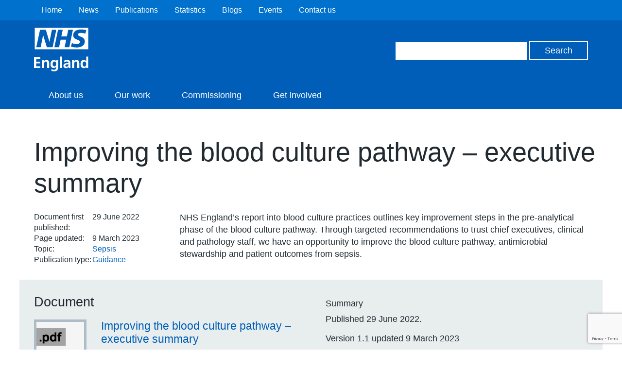

--- FILE ---
content_type: text/html; charset=utf-8
request_url: https://www.google.com/recaptcha/api2/anchor?ar=1&k=6Ld9JegkAAAAAEzna4HCHXBNyzb5k82ivMDZLstF&co=aHR0cHM6Ly93d3cuZW5nbGFuZC5uaHMudWs6NDQz&hl=en&v=PoyoqOPhxBO7pBk68S4YbpHZ&size=invisible&anchor-ms=20000&execute-ms=30000&cb=oxalhqnnrv1s
body_size: 48638
content:
<!DOCTYPE HTML><html dir="ltr" lang="en"><head><meta http-equiv="Content-Type" content="text/html; charset=UTF-8">
<meta http-equiv="X-UA-Compatible" content="IE=edge">
<title>reCAPTCHA</title>
<style type="text/css">
/* cyrillic-ext */
@font-face {
  font-family: 'Roboto';
  font-style: normal;
  font-weight: 400;
  font-stretch: 100%;
  src: url(//fonts.gstatic.com/s/roboto/v48/KFO7CnqEu92Fr1ME7kSn66aGLdTylUAMa3GUBHMdazTgWw.woff2) format('woff2');
  unicode-range: U+0460-052F, U+1C80-1C8A, U+20B4, U+2DE0-2DFF, U+A640-A69F, U+FE2E-FE2F;
}
/* cyrillic */
@font-face {
  font-family: 'Roboto';
  font-style: normal;
  font-weight: 400;
  font-stretch: 100%;
  src: url(//fonts.gstatic.com/s/roboto/v48/KFO7CnqEu92Fr1ME7kSn66aGLdTylUAMa3iUBHMdazTgWw.woff2) format('woff2');
  unicode-range: U+0301, U+0400-045F, U+0490-0491, U+04B0-04B1, U+2116;
}
/* greek-ext */
@font-face {
  font-family: 'Roboto';
  font-style: normal;
  font-weight: 400;
  font-stretch: 100%;
  src: url(//fonts.gstatic.com/s/roboto/v48/KFO7CnqEu92Fr1ME7kSn66aGLdTylUAMa3CUBHMdazTgWw.woff2) format('woff2');
  unicode-range: U+1F00-1FFF;
}
/* greek */
@font-face {
  font-family: 'Roboto';
  font-style: normal;
  font-weight: 400;
  font-stretch: 100%;
  src: url(//fonts.gstatic.com/s/roboto/v48/KFO7CnqEu92Fr1ME7kSn66aGLdTylUAMa3-UBHMdazTgWw.woff2) format('woff2');
  unicode-range: U+0370-0377, U+037A-037F, U+0384-038A, U+038C, U+038E-03A1, U+03A3-03FF;
}
/* math */
@font-face {
  font-family: 'Roboto';
  font-style: normal;
  font-weight: 400;
  font-stretch: 100%;
  src: url(//fonts.gstatic.com/s/roboto/v48/KFO7CnqEu92Fr1ME7kSn66aGLdTylUAMawCUBHMdazTgWw.woff2) format('woff2');
  unicode-range: U+0302-0303, U+0305, U+0307-0308, U+0310, U+0312, U+0315, U+031A, U+0326-0327, U+032C, U+032F-0330, U+0332-0333, U+0338, U+033A, U+0346, U+034D, U+0391-03A1, U+03A3-03A9, U+03B1-03C9, U+03D1, U+03D5-03D6, U+03F0-03F1, U+03F4-03F5, U+2016-2017, U+2034-2038, U+203C, U+2040, U+2043, U+2047, U+2050, U+2057, U+205F, U+2070-2071, U+2074-208E, U+2090-209C, U+20D0-20DC, U+20E1, U+20E5-20EF, U+2100-2112, U+2114-2115, U+2117-2121, U+2123-214F, U+2190, U+2192, U+2194-21AE, U+21B0-21E5, U+21F1-21F2, U+21F4-2211, U+2213-2214, U+2216-22FF, U+2308-230B, U+2310, U+2319, U+231C-2321, U+2336-237A, U+237C, U+2395, U+239B-23B7, U+23D0, U+23DC-23E1, U+2474-2475, U+25AF, U+25B3, U+25B7, U+25BD, U+25C1, U+25CA, U+25CC, U+25FB, U+266D-266F, U+27C0-27FF, U+2900-2AFF, U+2B0E-2B11, U+2B30-2B4C, U+2BFE, U+3030, U+FF5B, U+FF5D, U+1D400-1D7FF, U+1EE00-1EEFF;
}
/* symbols */
@font-face {
  font-family: 'Roboto';
  font-style: normal;
  font-weight: 400;
  font-stretch: 100%;
  src: url(//fonts.gstatic.com/s/roboto/v48/KFO7CnqEu92Fr1ME7kSn66aGLdTylUAMaxKUBHMdazTgWw.woff2) format('woff2');
  unicode-range: U+0001-000C, U+000E-001F, U+007F-009F, U+20DD-20E0, U+20E2-20E4, U+2150-218F, U+2190, U+2192, U+2194-2199, U+21AF, U+21E6-21F0, U+21F3, U+2218-2219, U+2299, U+22C4-22C6, U+2300-243F, U+2440-244A, U+2460-24FF, U+25A0-27BF, U+2800-28FF, U+2921-2922, U+2981, U+29BF, U+29EB, U+2B00-2BFF, U+4DC0-4DFF, U+FFF9-FFFB, U+10140-1018E, U+10190-1019C, U+101A0, U+101D0-101FD, U+102E0-102FB, U+10E60-10E7E, U+1D2C0-1D2D3, U+1D2E0-1D37F, U+1F000-1F0FF, U+1F100-1F1AD, U+1F1E6-1F1FF, U+1F30D-1F30F, U+1F315, U+1F31C, U+1F31E, U+1F320-1F32C, U+1F336, U+1F378, U+1F37D, U+1F382, U+1F393-1F39F, U+1F3A7-1F3A8, U+1F3AC-1F3AF, U+1F3C2, U+1F3C4-1F3C6, U+1F3CA-1F3CE, U+1F3D4-1F3E0, U+1F3ED, U+1F3F1-1F3F3, U+1F3F5-1F3F7, U+1F408, U+1F415, U+1F41F, U+1F426, U+1F43F, U+1F441-1F442, U+1F444, U+1F446-1F449, U+1F44C-1F44E, U+1F453, U+1F46A, U+1F47D, U+1F4A3, U+1F4B0, U+1F4B3, U+1F4B9, U+1F4BB, U+1F4BF, U+1F4C8-1F4CB, U+1F4D6, U+1F4DA, U+1F4DF, U+1F4E3-1F4E6, U+1F4EA-1F4ED, U+1F4F7, U+1F4F9-1F4FB, U+1F4FD-1F4FE, U+1F503, U+1F507-1F50B, U+1F50D, U+1F512-1F513, U+1F53E-1F54A, U+1F54F-1F5FA, U+1F610, U+1F650-1F67F, U+1F687, U+1F68D, U+1F691, U+1F694, U+1F698, U+1F6AD, U+1F6B2, U+1F6B9-1F6BA, U+1F6BC, U+1F6C6-1F6CF, U+1F6D3-1F6D7, U+1F6E0-1F6EA, U+1F6F0-1F6F3, U+1F6F7-1F6FC, U+1F700-1F7FF, U+1F800-1F80B, U+1F810-1F847, U+1F850-1F859, U+1F860-1F887, U+1F890-1F8AD, U+1F8B0-1F8BB, U+1F8C0-1F8C1, U+1F900-1F90B, U+1F93B, U+1F946, U+1F984, U+1F996, U+1F9E9, U+1FA00-1FA6F, U+1FA70-1FA7C, U+1FA80-1FA89, U+1FA8F-1FAC6, U+1FACE-1FADC, U+1FADF-1FAE9, U+1FAF0-1FAF8, U+1FB00-1FBFF;
}
/* vietnamese */
@font-face {
  font-family: 'Roboto';
  font-style: normal;
  font-weight: 400;
  font-stretch: 100%;
  src: url(//fonts.gstatic.com/s/roboto/v48/KFO7CnqEu92Fr1ME7kSn66aGLdTylUAMa3OUBHMdazTgWw.woff2) format('woff2');
  unicode-range: U+0102-0103, U+0110-0111, U+0128-0129, U+0168-0169, U+01A0-01A1, U+01AF-01B0, U+0300-0301, U+0303-0304, U+0308-0309, U+0323, U+0329, U+1EA0-1EF9, U+20AB;
}
/* latin-ext */
@font-face {
  font-family: 'Roboto';
  font-style: normal;
  font-weight: 400;
  font-stretch: 100%;
  src: url(//fonts.gstatic.com/s/roboto/v48/KFO7CnqEu92Fr1ME7kSn66aGLdTylUAMa3KUBHMdazTgWw.woff2) format('woff2');
  unicode-range: U+0100-02BA, U+02BD-02C5, U+02C7-02CC, U+02CE-02D7, U+02DD-02FF, U+0304, U+0308, U+0329, U+1D00-1DBF, U+1E00-1E9F, U+1EF2-1EFF, U+2020, U+20A0-20AB, U+20AD-20C0, U+2113, U+2C60-2C7F, U+A720-A7FF;
}
/* latin */
@font-face {
  font-family: 'Roboto';
  font-style: normal;
  font-weight: 400;
  font-stretch: 100%;
  src: url(//fonts.gstatic.com/s/roboto/v48/KFO7CnqEu92Fr1ME7kSn66aGLdTylUAMa3yUBHMdazQ.woff2) format('woff2');
  unicode-range: U+0000-00FF, U+0131, U+0152-0153, U+02BB-02BC, U+02C6, U+02DA, U+02DC, U+0304, U+0308, U+0329, U+2000-206F, U+20AC, U+2122, U+2191, U+2193, U+2212, U+2215, U+FEFF, U+FFFD;
}
/* cyrillic-ext */
@font-face {
  font-family: 'Roboto';
  font-style: normal;
  font-weight: 500;
  font-stretch: 100%;
  src: url(//fonts.gstatic.com/s/roboto/v48/KFO7CnqEu92Fr1ME7kSn66aGLdTylUAMa3GUBHMdazTgWw.woff2) format('woff2');
  unicode-range: U+0460-052F, U+1C80-1C8A, U+20B4, U+2DE0-2DFF, U+A640-A69F, U+FE2E-FE2F;
}
/* cyrillic */
@font-face {
  font-family: 'Roboto';
  font-style: normal;
  font-weight: 500;
  font-stretch: 100%;
  src: url(//fonts.gstatic.com/s/roboto/v48/KFO7CnqEu92Fr1ME7kSn66aGLdTylUAMa3iUBHMdazTgWw.woff2) format('woff2');
  unicode-range: U+0301, U+0400-045F, U+0490-0491, U+04B0-04B1, U+2116;
}
/* greek-ext */
@font-face {
  font-family: 'Roboto';
  font-style: normal;
  font-weight: 500;
  font-stretch: 100%;
  src: url(//fonts.gstatic.com/s/roboto/v48/KFO7CnqEu92Fr1ME7kSn66aGLdTylUAMa3CUBHMdazTgWw.woff2) format('woff2');
  unicode-range: U+1F00-1FFF;
}
/* greek */
@font-face {
  font-family: 'Roboto';
  font-style: normal;
  font-weight: 500;
  font-stretch: 100%;
  src: url(//fonts.gstatic.com/s/roboto/v48/KFO7CnqEu92Fr1ME7kSn66aGLdTylUAMa3-UBHMdazTgWw.woff2) format('woff2');
  unicode-range: U+0370-0377, U+037A-037F, U+0384-038A, U+038C, U+038E-03A1, U+03A3-03FF;
}
/* math */
@font-face {
  font-family: 'Roboto';
  font-style: normal;
  font-weight: 500;
  font-stretch: 100%;
  src: url(//fonts.gstatic.com/s/roboto/v48/KFO7CnqEu92Fr1ME7kSn66aGLdTylUAMawCUBHMdazTgWw.woff2) format('woff2');
  unicode-range: U+0302-0303, U+0305, U+0307-0308, U+0310, U+0312, U+0315, U+031A, U+0326-0327, U+032C, U+032F-0330, U+0332-0333, U+0338, U+033A, U+0346, U+034D, U+0391-03A1, U+03A3-03A9, U+03B1-03C9, U+03D1, U+03D5-03D6, U+03F0-03F1, U+03F4-03F5, U+2016-2017, U+2034-2038, U+203C, U+2040, U+2043, U+2047, U+2050, U+2057, U+205F, U+2070-2071, U+2074-208E, U+2090-209C, U+20D0-20DC, U+20E1, U+20E5-20EF, U+2100-2112, U+2114-2115, U+2117-2121, U+2123-214F, U+2190, U+2192, U+2194-21AE, U+21B0-21E5, U+21F1-21F2, U+21F4-2211, U+2213-2214, U+2216-22FF, U+2308-230B, U+2310, U+2319, U+231C-2321, U+2336-237A, U+237C, U+2395, U+239B-23B7, U+23D0, U+23DC-23E1, U+2474-2475, U+25AF, U+25B3, U+25B7, U+25BD, U+25C1, U+25CA, U+25CC, U+25FB, U+266D-266F, U+27C0-27FF, U+2900-2AFF, U+2B0E-2B11, U+2B30-2B4C, U+2BFE, U+3030, U+FF5B, U+FF5D, U+1D400-1D7FF, U+1EE00-1EEFF;
}
/* symbols */
@font-face {
  font-family: 'Roboto';
  font-style: normal;
  font-weight: 500;
  font-stretch: 100%;
  src: url(//fonts.gstatic.com/s/roboto/v48/KFO7CnqEu92Fr1ME7kSn66aGLdTylUAMaxKUBHMdazTgWw.woff2) format('woff2');
  unicode-range: U+0001-000C, U+000E-001F, U+007F-009F, U+20DD-20E0, U+20E2-20E4, U+2150-218F, U+2190, U+2192, U+2194-2199, U+21AF, U+21E6-21F0, U+21F3, U+2218-2219, U+2299, U+22C4-22C6, U+2300-243F, U+2440-244A, U+2460-24FF, U+25A0-27BF, U+2800-28FF, U+2921-2922, U+2981, U+29BF, U+29EB, U+2B00-2BFF, U+4DC0-4DFF, U+FFF9-FFFB, U+10140-1018E, U+10190-1019C, U+101A0, U+101D0-101FD, U+102E0-102FB, U+10E60-10E7E, U+1D2C0-1D2D3, U+1D2E0-1D37F, U+1F000-1F0FF, U+1F100-1F1AD, U+1F1E6-1F1FF, U+1F30D-1F30F, U+1F315, U+1F31C, U+1F31E, U+1F320-1F32C, U+1F336, U+1F378, U+1F37D, U+1F382, U+1F393-1F39F, U+1F3A7-1F3A8, U+1F3AC-1F3AF, U+1F3C2, U+1F3C4-1F3C6, U+1F3CA-1F3CE, U+1F3D4-1F3E0, U+1F3ED, U+1F3F1-1F3F3, U+1F3F5-1F3F7, U+1F408, U+1F415, U+1F41F, U+1F426, U+1F43F, U+1F441-1F442, U+1F444, U+1F446-1F449, U+1F44C-1F44E, U+1F453, U+1F46A, U+1F47D, U+1F4A3, U+1F4B0, U+1F4B3, U+1F4B9, U+1F4BB, U+1F4BF, U+1F4C8-1F4CB, U+1F4D6, U+1F4DA, U+1F4DF, U+1F4E3-1F4E6, U+1F4EA-1F4ED, U+1F4F7, U+1F4F9-1F4FB, U+1F4FD-1F4FE, U+1F503, U+1F507-1F50B, U+1F50D, U+1F512-1F513, U+1F53E-1F54A, U+1F54F-1F5FA, U+1F610, U+1F650-1F67F, U+1F687, U+1F68D, U+1F691, U+1F694, U+1F698, U+1F6AD, U+1F6B2, U+1F6B9-1F6BA, U+1F6BC, U+1F6C6-1F6CF, U+1F6D3-1F6D7, U+1F6E0-1F6EA, U+1F6F0-1F6F3, U+1F6F7-1F6FC, U+1F700-1F7FF, U+1F800-1F80B, U+1F810-1F847, U+1F850-1F859, U+1F860-1F887, U+1F890-1F8AD, U+1F8B0-1F8BB, U+1F8C0-1F8C1, U+1F900-1F90B, U+1F93B, U+1F946, U+1F984, U+1F996, U+1F9E9, U+1FA00-1FA6F, U+1FA70-1FA7C, U+1FA80-1FA89, U+1FA8F-1FAC6, U+1FACE-1FADC, U+1FADF-1FAE9, U+1FAF0-1FAF8, U+1FB00-1FBFF;
}
/* vietnamese */
@font-face {
  font-family: 'Roboto';
  font-style: normal;
  font-weight: 500;
  font-stretch: 100%;
  src: url(//fonts.gstatic.com/s/roboto/v48/KFO7CnqEu92Fr1ME7kSn66aGLdTylUAMa3OUBHMdazTgWw.woff2) format('woff2');
  unicode-range: U+0102-0103, U+0110-0111, U+0128-0129, U+0168-0169, U+01A0-01A1, U+01AF-01B0, U+0300-0301, U+0303-0304, U+0308-0309, U+0323, U+0329, U+1EA0-1EF9, U+20AB;
}
/* latin-ext */
@font-face {
  font-family: 'Roboto';
  font-style: normal;
  font-weight: 500;
  font-stretch: 100%;
  src: url(//fonts.gstatic.com/s/roboto/v48/KFO7CnqEu92Fr1ME7kSn66aGLdTylUAMa3KUBHMdazTgWw.woff2) format('woff2');
  unicode-range: U+0100-02BA, U+02BD-02C5, U+02C7-02CC, U+02CE-02D7, U+02DD-02FF, U+0304, U+0308, U+0329, U+1D00-1DBF, U+1E00-1E9F, U+1EF2-1EFF, U+2020, U+20A0-20AB, U+20AD-20C0, U+2113, U+2C60-2C7F, U+A720-A7FF;
}
/* latin */
@font-face {
  font-family: 'Roboto';
  font-style: normal;
  font-weight: 500;
  font-stretch: 100%;
  src: url(//fonts.gstatic.com/s/roboto/v48/KFO7CnqEu92Fr1ME7kSn66aGLdTylUAMa3yUBHMdazQ.woff2) format('woff2');
  unicode-range: U+0000-00FF, U+0131, U+0152-0153, U+02BB-02BC, U+02C6, U+02DA, U+02DC, U+0304, U+0308, U+0329, U+2000-206F, U+20AC, U+2122, U+2191, U+2193, U+2212, U+2215, U+FEFF, U+FFFD;
}
/* cyrillic-ext */
@font-face {
  font-family: 'Roboto';
  font-style: normal;
  font-weight: 900;
  font-stretch: 100%;
  src: url(//fonts.gstatic.com/s/roboto/v48/KFO7CnqEu92Fr1ME7kSn66aGLdTylUAMa3GUBHMdazTgWw.woff2) format('woff2');
  unicode-range: U+0460-052F, U+1C80-1C8A, U+20B4, U+2DE0-2DFF, U+A640-A69F, U+FE2E-FE2F;
}
/* cyrillic */
@font-face {
  font-family: 'Roboto';
  font-style: normal;
  font-weight: 900;
  font-stretch: 100%;
  src: url(//fonts.gstatic.com/s/roboto/v48/KFO7CnqEu92Fr1ME7kSn66aGLdTylUAMa3iUBHMdazTgWw.woff2) format('woff2');
  unicode-range: U+0301, U+0400-045F, U+0490-0491, U+04B0-04B1, U+2116;
}
/* greek-ext */
@font-face {
  font-family: 'Roboto';
  font-style: normal;
  font-weight: 900;
  font-stretch: 100%;
  src: url(//fonts.gstatic.com/s/roboto/v48/KFO7CnqEu92Fr1ME7kSn66aGLdTylUAMa3CUBHMdazTgWw.woff2) format('woff2');
  unicode-range: U+1F00-1FFF;
}
/* greek */
@font-face {
  font-family: 'Roboto';
  font-style: normal;
  font-weight: 900;
  font-stretch: 100%;
  src: url(//fonts.gstatic.com/s/roboto/v48/KFO7CnqEu92Fr1ME7kSn66aGLdTylUAMa3-UBHMdazTgWw.woff2) format('woff2');
  unicode-range: U+0370-0377, U+037A-037F, U+0384-038A, U+038C, U+038E-03A1, U+03A3-03FF;
}
/* math */
@font-face {
  font-family: 'Roboto';
  font-style: normal;
  font-weight: 900;
  font-stretch: 100%;
  src: url(//fonts.gstatic.com/s/roboto/v48/KFO7CnqEu92Fr1ME7kSn66aGLdTylUAMawCUBHMdazTgWw.woff2) format('woff2');
  unicode-range: U+0302-0303, U+0305, U+0307-0308, U+0310, U+0312, U+0315, U+031A, U+0326-0327, U+032C, U+032F-0330, U+0332-0333, U+0338, U+033A, U+0346, U+034D, U+0391-03A1, U+03A3-03A9, U+03B1-03C9, U+03D1, U+03D5-03D6, U+03F0-03F1, U+03F4-03F5, U+2016-2017, U+2034-2038, U+203C, U+2040, U+2043, U+2047, U+2050, U+2057, U+205F, U+2070-2071, U+2074-208E, U+2090-209C, U+20D0-20DC, U+20E1, U+20E5-20EF, U+2100-2112, U+2114-2115, U+2117-2121, U+2123-214F, U+2190, U+2192, U+2194-21AE, U+21B0-21E5, U+21F1-21F2, U+21F4-2211, U+2213-2214, U+2216-22FF, U+2308-230B, U+2310, U+2319, U+231C-2321, U+2336-237A, U+237C, U+2395, U+239B-23B7, U+23D0, U+23DC-23E1, U+2474-2475, U+25AF, U+25B3, U+25B7, U+25BD, U+25C1, U+25CA, U+25CC, U+25FB, U+266D-266F, U+27C0-27FF, U+2900-2AFF, U+2B0E-2B11, U+2B30-2B4C, U+2BFE, U+3030, U+FF5B, U+FF5D, U+1D400-1D7FF, U+1EE00-1EEFF;
}
/* symbols */
@font-face {
  font-family: 'Roboto';
  font-style: normal;
  font-weight: 900;
  font-stretch: 100%;
  src: url(//fonts.gstatic.com/s/roboto/v48/KFO7CnqEu92Fr1ME7kSn66aGLdTylUAMaxKUBHMdazTgWw.woff2) format('woff2');
  unicode-range: U+0001-000C, U+000E-001F, U+007F-009F, U+20DD-20E0, U+20E2-20E4, U+2150-218F, U+2190, U+2192, U+2194-2199, U+21AF, U+21E6-21F0, U+21F3, U+2218-2219, U+2299, U+22C4-22C6, U+2300-243F, U+2440-244A, U+2460-24FF, U+25A0-27BF, U+2800-28FF, U+2921-2922, U+2981, U+29BF, U+29EB, U+2B00-2BFF, U+4DC0-4DFF, U+FFF9-FFFB, U+10140-1018E, U+10190-1019C, U+101A0, U+101D0-101FD, U+102E0-102FB, U+10E60-10E7E, U+1D2C0-1D2D3, U+1D2E0-1D37F, U+1F000-1F0FF, U+1F100-1F1AD, U+1F1E6-1F1FF, U+1F30D-1F30F, U+1F315, U+1F31C, U+1F31E, U+1F320-1F32C, U+1F336, U+1F378, U+1F37D, U+1F382, U+1F393-1F39F, U+1F3A7-1F3A8, U+1F3AC-1F3AF, U+1F3C2, U+1F3C4-1F3C6, U+1F3CA-1F3CE, U+1F3D4-1F3E0, U+1F3ED, U+1F3F1-1F3F3, U+1F3F5-1F3F7, U+1F408, U+1F415, U+1F41F, U+1F426, U+1F43F, U+1F441-1F442, U+1F444, U+1F446-1F449, U+1F44C-1F44E, U+1F453, U+1F46A, U+1F47D, U+1F4A3, U+1F4B0, U+1F4B3, U+1F4B9, U+1F4BB, U+1F4BF, U+1F4C8-1F4CB, U+1F4D6, U+1F4DA, U+1F4DF, U+1F4E3-1F4E6, U+1F4EA-1F4ED, U+1F4F7, U+1F4F9-1F4FB, U+1F4FD-1F4FE, U+1F503, U+1F507-1F50B, U+1F50D, U+1F512-1F513, U+1F53E-1F54A, U+1F54F-1F5FA, U+1F610, U+1F650-1F67F, U+1F687, U+1F68D, U+1F691, U+1F694, U+1F698, U+1F6AD, U+1F6B2, U+1F6B9-1F6BA, U+1F6BC, U+1F6C6-1F6CF, U+1F6D3-1F6D7, U+1F6E0-1F6EA, U+1F6F0-1F6F3, U+1F6F7-1F6FC, U+1F700-1F7FF, U+1F800-1F80B, U+1F810-1F847, U+1F850-1F859, U+1F860-1F887, U+1F890-1F8AD, U+1F8B0-1F8BB, U+1F8C0-1F8C1, U+1F900-1F90B, U+1F93B, U+1F946, U+1F984, U+1F996, U+1F9E9, U+1FA00-1FA6F, U+1FA70-1FA7C, U+1FA80-1FA89, U+1FA8F-1FAC6, U+1FACE-1FADC, U+1FADF-1FAE9, U+1FAF0-1FAF8, U+1FB00-1FBFF;
}
/* vietnamese */
@font-face {
  font-family: 'Roboto';
  font-style: normal;
  font-weight: 900;
  font-stretch: 100%;
  src: url(//fonts.gstatic.com/s/roboto/v48/KFO7CnqEu92Fr1ME7kSn66aGLdTylUAMa3OUBHMdazTgWw.woff2) format('woff2');
  unicode-range: U+0102-0103, U+0110-0111, U+0128-0129, U+0168-0169, U+01A0-01A1, U+01AF-01B0, U+0300-0301, U+0303-0304, U+0308-0309, U+0323, U+0329, U+1EA0-1EF9, U+20AB;
}
/* latin-ext */
@font-face {
  font-family: 'Roboto';
  font-style: normal;
  font-weight: 900;
  font-stretch: 100%;
  src: url(//fonts.gstatic.com/s/roboto/v48/KFO7CnqEu92Fr1ME7kSn66aGLdTylUAMa3KUBHMdazTgWw.woff2) format('woff2');
  unicode-range: U+0100-02BA, U+02BD-02C5, U+02C7-02CC, U+02CE-02D7, U+02DD-02FF, U+0304, U+0308, U+0329, U+1D00-1DBF, U+1E00-1E9F, U+1EF2-1EFF, U+2020, U+20A0-20AB, U+20AD-20C0, U+2113, U+2C60-2C7F, U+A720-A7FF;
}
/* latin */
@font-face {
  font-family: 'Roboto';
  font-style: normal;
  font-weight: 900;
  font-stretch: 100%;
  src: url(//fonts.gstatic.com/s/roboto/v48/KFO7CnqEu92Fr1ME7kSn66aGLdTylUAMa3yUBHMdazQ.woff2) format('woff2');
  unicode-range: U+0000-00FF, U+0131, U+0152-0153, U+02BB-02BC, U+02C6, U+02DA, U+02DC, U+0304, U+0308, U+0329, U+2000-206F, U+20AC, U+2122, U+2191, U+2193, U+2212, U+2215, U+FEFF, U+FFFD;
}

</style>
<link rel="stylesheet" type="text/css" href="https://www.gstatic.com/recaptcha/releases/PoyoqOPhxBO7pBk68S4YbpHZ/styles__ltr.css">
<script nonce="86rvMDqYqDX8tBlrQlMwHw" type="text/javascript">window['__recaptcha_api'] = 'https://www.google.com/recaptcha/api2/';</script>
<script type="text/javascript" src="https://www.gstatic.com/recaptcha/releases/PoyoqOPhxBO7pBk68S4YbpHZ/recaptcha__en.js" nonce="86rvMDqYqDX8tBlrQlMwHw">
      
    </script></head>
<body><div id="rc-anchor-alert" class="rc-anchor-alert"></div>
<input type="hidden" id="recaptcha-token" value="[base64]">
<script type="text/javascript" nonce="86rvMDqYqDX8tBlrQlMwHw">
      recaptcha.anchor.Main.init("[\x22ainput\x22,[\x22bgdata\x22,\x22\x22,\[base64]/[base64]/bmV3IFpbdF0obVswXSk6Sz09Mj9uZXcgWlt0XShtWzBdLG1bMV0pOks9PTM/bmV3IFpbdF0obVswXSxtWzFdLG1bMl0pOks9PTQ/[base64]/[base64]/[base64]/[base64]/[base64]/[base64]/[base64]/[base64]/[base64]/[base64]/[base64]/[base64]/[base64]/[base64]\\u003d\\u003d\x22,\[base64]\\u003d\\u003d\x22,\x22wosEOzE0wrkOIMKSw4rCv2XDgEXCrBXCicOww6d1wrnDnsKnwr/Clj9zasOwwqnDksKlwrIwMEjDk8O/wqEZUsKiw7nCiMObw53Ds8Kmw4/[base64]/wrMtTATCmcObw7NBLSvDgWR9w5PCucOtw6fCsTXDiXXDvMKZwokUw5I1fBY7w6rCoAfCi8K3wrhCw6rCucOoSMOkwo9SwqxAwpDDr3/DkMOxKHTDtsOqw5LDmcOHT8K2w6lTwp4eYXI9LRtxN33DhX5HwpMuw6LDpMK4w4/[base64]/w7LDgsK/[base64]/w78aw4jCixzDtzDDlsOiw4nCrQvCmsOfwo3DvWHDgcOdwq/CnsK3wpfDq1MkXsOKw4omw4HCpMOMYWvCssODZUTDrg/Dph4ywrrDnQ7DrH7DjsKqDk3ChMKJw4FkSMKSCQIRLxTDvmAcwrxTLCPDnUzDhMOSw70nwqZAw6FpJMONwqppCMKNwq4uRWBAw5HDuMOcCcOyQzg/wqJCYcKxwptQBzpaw4TDiMOYw5AZXmfCpsOwMcOzwp3Ct8Krw7zDvhHCpsKIKCbDuBfCg2vDnQFfAMKUwrHCuxrCrn82bzXCrjwxw6PCuMO4CWMTwpZ6wpAwwpfDj8O0w44twqAywp3Do8KNGMOYD8KRBMK0wpfCjcKPw6M5c8OIcVh2w6/DssKIQUp+LSdoI0Ilw7XCvGUYKFQvZlrDswjDiCXCv387wr3DoyhUwpTCkx7Cq8OPw4wuQTlsN8KOH2vDgcOvwpYtbCbCtXY3wpPDs8KabcOFDRzDrzkkwqgzwqAYAMObdMOKw6/CmsOgwpp/FT1CTgbDpzLDjQ7Dh8OBw50BYMKvwpzDgS0WE2bDuk/DlcKuw4nDjgQvw4PCoMO2FcOyABwuw4HCj2MYw79gdMO8wq/CsF/[base64]/PcKtwrlpw4FwLcOnAxzDrcOXMMK7FHbCg8KJwpQmwp4eZ8KpwqLCljoOw7HDs8KPCAzCsDwTw4NUwrvDvsO1woUuw5/DjwMSw4EYwpobRiPDlcOrC8OnZ8O4KcKtIMK+GnwjWhBUEEbCuMOswo3DrkNow6NrwovDpsKCesKvwr/[base64]/w5PDjMOgwqNgwoZGwoPCgsO5FMOqTcKsSngzJ8OLw47Cn8OoGMKIw4jCklbDo8K/XCDDscOeMRNVwpdELcOZasOfB8OUEMKowojDnAh4woFMw404wq03w6XChMKXwpTDiHTDt3rDmDtmY8OEd8KCwrB4w4DDpRnDusO7csOcw50kTS46w5YXwr0gKMKAw7ksNC0fw5fCvmw+ZcOCZ0nCpDxfw6w5aAfDuMOfTcOqw4XCmU4/w7rCqsK0VRfDmXRyw5waAMKwUMOGGylKH8KSw7DDhcOLIih5ZwwRw5HCoQ3Clx7Dp8OARx4LIcOVM8OYwp55LMOCwqnCkijDjxHCpBvCq2IDwr9EbQByw4PCjcO3V0HDuMKxw63CrHZFwpckw4/DoQ/CosORLsKfwqzDlcKkw7HClCvDh8ODw6JkQg/CicKHwp7DmCt0w4xiDybDrBpCa8OQw4zDoEF+w6txd1XDvcO+LlxCNWE3w5LCvMKyUGbDpGtXwq8/w5zCvcO1HsK/asOAwrxNw68VH8KBwpjCi8KhYQLChH/[base64]/Do8Ogw7/DmMOqUMOBJAfCgcKJOTouw5IbTjPDmRrCnlMLGcOObUbDjm3CoMKEwr/Cs8K1XHY1wp7Di8KCwrtKwr07w6rCtw3CnsOmwpdFw7FQwrJywqZqY8KGMQ7DkMOEwoDDgMOBAsK7w7bDhm8sK8K+UW7DoXltSsKHI8OUw51pX353wrktwpjCv8O/[base64]/CugXCv8KSLg7CohbDkMKdwphDRkl2KSnCvMO3J8KqYsKtcMOnw5sHw6fDt8OvKcKPwpxtOsOsMH/[base64]/CgsO/cMORDVpPXxfDtnlEwp/DjltBJMOQw4VDwpxsw4NiwoUVImRtDcOgacOsw4d6w7pnw5/Dg8KGOMKWwqdAdxYrbsKrwr58TCIjbjobwrjCmsOYGcKwZsOeMhjDlAfClcKEEMK5bUN5wqrDj8OxRcKgwrczKcOBIG/CqcOYwofCinzCoi1Qw6HDjcO6w64kfF9jbsONJy/CuifCtmM9wrjDi8OSw7bDszDDtzdGCxtOG8KEwrQmBsOsw61Cwr9ANsKcwrTDsMOaw7wOw6XChylkDi7Ci8Oow7RfVcO9w4vDmcKNw4HCtRUww5FQRDItWXQLw6VQwrxBw69yI8KAOsO/w7jDg0JcJsOPw6DDjsO4IAJhw4LCvEvDr0rDtj3ClMKRfFVIOsOXasOUw4dPw4/CunfCkcOEw7vCk8OLwo8VfXV3SMOJWDrCssOlNS48w7UEw7DCtcOZw6LCnMOKwp/Cuywhw6HCo8KewpVdwr/CniN2wrjDv8Kow45Nwo0tD8KKLcO5w4HDjkxYHzRfwr7DtsK1wr/[base64]/w7R4QsOnZnPCo8KjCzwwSCQswqQlwr5CdR/DlcOoZn3CrsKBKkAtwpNyE8OEw4/CoB3Cr2PCuSvDlcKYwqfCvsOlYMODV1nDsit8w4VNN8Kgw6cQwrEGMsOPWjnDr8KMP8Klw4fCtcO9eBoTUcK3wo/DjnZqwqzCiVjCpcO5PMOcHC3DrzPDgA/[base64]/DscKgw4NtSsOYJ8OpwoDDncOuV0JwwqnCln/[base64]/DnG7CgMKtw6NXw5ZcwrJ9wqo/VwvCgsKEJ8OHM8KlBsOzS8KJwot9w65ELWALcWJrw7/[base64]/Ck8Kgw6Y/wocWw77DlU4AOm7ChDXCt3ZwGAUHWsO2wq5zRcObwrnCk8KDO8O4wr7Cg8O3GQ51FyjDkcODw44TeDjDrEUtEgcIAcOzUQnCpcKXw58mbDlDbS3DhsKNDMKGEMKvwqXDi8OYImvDnXLDvjo2wr3DmsOhIGHDuyNbOmTDjXUkw6V+TMOXBDvCrC/DoMKXCX8/[base64]/eU4VF2xJN0TCoFXCicKKJiPDjADDrzfCtRzDmi/DnzbCgxbDn8OjKMKlCHjDq8OFRVBXHwNFWzzChlAcSAlMSMKDw5bCv8OyacOAfsOgF8KIZRxNZ21Rw4zCm8OIEEpnw7TDk1jCrsOsw7/DklrComgIw5xLwp4TM8O+wqLDpisxwqTDuXfChcKtJsOywqt7F8KxXydgCsKFw4Fjwq/CmhbDmMOSw67DjMKYwrMEw6bCn1DDtsK1N8Kww7nCqMOVwprCpFzCoVxUVk7Crwszw6kMwqPCvjLDlsKaw4/DoiFfOsKPw4zDgMKHA8O3w7kvw5XDs8O+w7/DisOCwprDr8OOL0YTSSMHwq9uKsO8KcKRQVRDXztww4/Dm8ORwqBLwrrDrz0jwp8FwoXCkBzCiwNAwrPDmyjCqsKhQSB1eAbCs8KZcMO9wqYZV8K5wqLCmRnCjcK1I8O/AhnDojAAwojCugTDjiMufsONwqTDkXPDpcO0J8KiLy0fXsOzw6AMBTfCnxLCrnB0PcOsEcKgwrnCvSfCs8OjZyHCrwbCu18eU8OfwobCkijClgzClHjDumPDtWbCkTRtJTvCrcKrLcORwp/CksOaaH0FwqjDp8KYwrM9S0sKIsKow4A5NcOBw51Uw5zClMKWJH40wpvCuRYAw7rDgVRBwpJWw4VTdlPCmsOOw7jDtcKmXTfDu0DCvsKVZsO5woF/[base64]/w4VnKVDDiMKzwqMgw7Bew518YsOdHcKTwrvCscKUwqkpH2/Dh8OYw6TCinzDvsKsw6bCs8Opwpd4UsOOFMKlbMOgA8KUwqwoZcO/[base64]/w5Vdw7zDp8KRZMOiRztPw4TChGMzw7fDmMOkw4/[base64]/dsO9KMKtw4nCgUzDosKTw60iR8O6HMKKV8Kdw5nCosKKF8OCKSrDqDoEw5xQw73DusOZZsOiAsOBIcOIHVtWX0nCmUXCgsKHKRtCw7UNw53DkQlfHxTCiDddVMO8fsOXw7nDocOVwpPClAbCoV/DixVaw5vCszXCjMOowo3DgC/CrcKhw4lAw7Msw5BEw6FpMSXCsUTDi0dgwoLDmChMWMOnwrc7w41XBMK1wrrDjMO1LsKswpXCphPCk2TCjyjDnsKkCjouwoJuSWcZw6DDsmlAKTzCmMKjM8KYOWjDpMOQFMOAUsOjEFDDgj7Dv8OOe211ecOcMMOCwq/Di1HCoG1Zwq/Cl8KEecOZwo7CmFXDmMKQw73DkMKEfcOpwoHDjDJzw4ZUI8KVw6XDj1RGQ1HCnA58w7LCgMKVUcOrw4/DuMK9LMK4w4JdecODTsKaFMKbFGI+wrR7wpt6wo4WwrvDsnZQwpgLTWzCqkskwozDtMOyFEYxPHhqYyfCl8O1w7fDs21Uw4MWTDZVLCN0wq8TCGw0PR4STgDCoghvw4/DqCDCi8K9w7PCiFxpfU0kwpbCm1nCnsOVwrVFwrhFwqbDmsKOwrB8cx7ChMOkwql6wpQ0wrzCncOJwpnDjzQWKGNOw4gGEzQ5chXDicKIwrZOZ2FqV2klw77Cil7Dlj/ChTjDv3zDiMKNfWkpw5vDml5Dw6fCtcKfFT7DhcOSfsOvwo1yZsOsw6RWFQ3Dr3HDiyLDikRRwpZxw6QGcsKhw6EZwpZ0BCByw5fCgwzDhGERw6NKdCzDhcKWTDQhwp0wUsOybsOmwp7DvcKDWR57woM6woseJcO/[base64]/ClxQqOkAjBMOIwqd0YMOawofCiMKZV8KYEsK8w7Ekwo/DkwXCncKKaiUFX1XCr8KxOcKbwrLDh8OVNwfCmUrCokJOwrPDlcOQw6Y/w6DCmEDDuyHDlSlkFGJHN8K4aMOzcMOtw4MywqctAirDnDQ9wrZfVGvCpMOgwrJ+QMKRwo0XX01qwox1w4FpScOob0vDpFUBL8OPQBVPSsKRwrYIw7vDu8OcT3DDlAHDn07CvMOBJkHCpsO/w7rDmFXCtsOjwpTDkwoLw6DCgsOmYiliwrxrw7wKAhfDpEJ+F8OgwpJqwrnDhhNMwq1VZsOOS8KwwpnCjsKAw6DDo0w+wrBzw7nClMOcwrDDmEzDvsO8PcKFwqPCoyxjYW80FS/Cq8K0woUvw65qwrQdEMKpIsOswqrDqw/[base64]/[base64]/[base64]/[base64]/DisOgw4goXsKzQ2fCtjvCkhXDr8KGwpjCom/CmsKEXQ5aKgrChjfDg8OSBMOiQH3DpMKDC2gbccOQbXjCocK3LMKFwrFAZEcsw7vDrsOwwoDDvABuwo/DicKOE8KRC8O+eBfDs3FBcA/DrE7Dvy7DtCNJwrBGGcOvw51fE8OgVcKuIsOcwqVIABXDl8KUw6Z6EcOzwqZqwrDCkhd1w5nDjRFoQGUdISfClsO9w4l1wqLDjsO5w61jw4vDimgxw4UgUMKlR8OSY8KCw5TCvMKWExTCp2w7wrgVwo84wpk+w4dxEcOjwofDlTw8VMO8H2HDvcKVM3LDt0B/ek7DqCXDlW3DmMKlwq9BwoJtNi/DlDUFwqXCjsKrw4RqecKEQh7DpR7DksO/w4EFSsOkw4pLdcOLwoDCh8K3w4LDnsKxwrJ4w5Fse8O1wogDwpPCjTpaPcOOw7bCswJGwrPCocOxQxEAw45FwrDDu8KOwrEfZcKHw60ewoLDjcOxDMKCP8Odw5dXLgjCq8OQw7dIOB/CnnTDsj4cw5XDsW06w4vDgMO2asKFUw0bwrTCvMK2DxLCucKCPmXDlBbDvTLDrCUrXcOKA8KERcOZwpVrw5w5wofDrMKzwofChDLCtsOPwrkuw5fDm2/DtFNNFSMsAhnCssKswoclJcOBw5tOwrYsw58OS8K4w4fCpMOFViFrIcOGwrZ1w7LCiXtKPMOhGWfCpcOZa8OxUcO6wol8w6RKAcOTG8KSScKVwpvDicKtwpfCpcOrJwTCj8OvwoM7w5/DjlEAwppzwrfDuiIAwozCvzp4wp/DlsKrHCIfNcKRw4BVM2nDjVbDscKHwqJjwoTCuFfDt8KKw7QHZCU5w4Q1wr3Cs8OqfsO5wobDgsKEw50CwoDCnMO2wr80E8KDwrVTw5TDlw0RTBwZw43DsUUnw7PCvcK+L8OPw41PCsOPLsONwpIXwozDo8OiwrbDgy/DtgTDiwjCmBTCh8OrBkbDv8Oow7BDQlfDrR/CjXjDjR3Dlz05wrTCocKaJFkrwowhw43Ck8ODwr4RNsKOXMKsw78ewplYWMK5w6/[base64]/C14Lw7bDqMONw6Alwr8/w69Zw5prCnJ0Nk5QwpjCi2pqJsOGwrrDucKSJhXDj8KACmpuwrIaCcKMwpXCksOOwrl5KVs9wrYudcKLBRrDuMK/wrB2w5bDgsONWMKiMMOaeMOhD8K7w6XCoMO4wqHDmw/Cs8OIVsOCwqMRBG/DkSvCo8Oaw5LCiMKpw5/Cs2bCvcOswoMWU8OsccK1DksRw6kGw4MQQ34XU8OYAhzDhwLDscO/[base64]/[base64]/CqsOowrdkPMKFf8KxwqcEScK9woAJw7/CvcK/IMOIw7DDvcOgKVDCgFjDmMK3w6jCrMKzXVZ+EcOzWMOjw7UZwoo7EkA5CgR9wpPCknPCmcK9egPDpwjCn2scbGTDpgwbB8KkTsOwMlrDqnrDkMKnw7x7wpNJJjbCtsK/w6hZGz7ChDHDsnhbEMOpw5fDtRNFw6XCrcOLIEIZw4PCvMOdaQ/CpXAlw7dfa8KgWcKxw7XChXrDn8KtwoTCpcKTwppcQMOPw5TClB0tw53CksKCISHCnT5oLQTCok/[base64]/wokkHwZWwqLDvcKnQjpJL8OEf8OZP0DDh8OLwrpFEsOmRm4Mw7fCg8OCZMO1w6fCs23CikQuew4kR2DDlcKdwqfCjUI4SMK7GMO2w4zDq8OQIcOYw6Y6PMOtwqQ/wqdTwpfCisKfJsKHwpbDj8K3DsOkw4HDp8O7woTDv2fDlHRsw5VhdsKJwofCp8OSasKyw4TCuMOPGSxjw5LDtsKLVMKZYsKhw68oEsOsQsONw65AcMOHVBt3wqPCoMOlIjB0BsKNwovDvRhWdwvChcOVO8OpQ2hQSGvDj8KvGDxGRXI/E8OhWX/DgMO+fMKmPMOHwoTCiMOoTRDClE5Uw5HDhsOSwrbCrcOmGDjDkVPCiMOhwpcjdiLCoMKtwqnChcOdBMORw6h6KSPCqnEVHDfDp8OpOSfDinvDuQVcwrhTWhjCt1QgwoTDtRFwwqnCn8Ojw5HCgSjDn8KDw6dDwp3DssOVw48/w4wSwpDDhh3CisOGOE0WV8KLCxIVBcO3wpjCk8Obw5vCusK1w6vCv8KLdUjDuMODwoTDm8OxIE0ww7smNwoADcOuN8OmbcOzwrJww5F/BA0Sw7DCmnNHwqNww7DCtANGwqbCtsOtw7/CviJsWBlWSwjClMOKMiQcwrtyS8OSw4FGVMKXccKaw6jCpADDusOPwrnCqD5qwqLDiRvCiMKnQsKGw4HChDlMw6lAFsOgw6VSDWbCh1N7QMKVwqXCssKCwonCoAl1wqNgLirDvS/DqmvDg8OEaQo0wrrDuMO+w6HDqsK1wrrCk8ONLwjCucKRw7HDmGNPwpHCl3vDncOOTcKAwqDCosKwZS3Dk2DCocKgJMKlwqzCqkpiw7jCscOaw6JvRcKrRUbCqMKUbkBTw6LCmxlaZcKSwoBFQsKKwqVQwqk/wpU+wp53KcKpw7XChcOMwq/[base64]/CuyXDinF7wrxoM8OCw5jCi8KTWhwIw47CiD3CrwZcwr8cw4bCqEgNYRU+w6zCn8KQCMKNEx/Co03DlsKqwr7DqX1ZZ8KVblTDrl7CsMOvwoRZXC3CkcKfbwYsXRLDhcOmwqx0w6rDpsOAw67Dt8OTwp/ComnCuWM2HVtUw7TCuMOFDSLDocOPwophwpHDqcOFwpXDkMO3w7fCuMK0wqDCpMKTNcOpdsOowrfCv2onw4PCkBNtfsOpKBIgEMO6w4NawpdLw5HDnsOCOVt0wpN0a8OxwpRyw6DCs0vCoWHDr1cPwobCmn9nw55MF0TCqU/DkcO4OsOZYyErdcK/QMO/P2/DqBTCu8KrXAvDr8OnwoDCowUrGsO5T8Kyw6ZwYsOqw7DDtwhuw5zDhcObYT/[base64]/DpsOOdTLCpX4qc8KjwqPCu1nCoTbCqhjCqMKlF8Oxw4x0BMODbCg4McOPw6nDmcK/wpt0e1vDm8OEw5/ClkzDrB/DoHc7CcO+ZMO+wqDCucOPwpTDpjHCq8KuTcO5UxjDt8Kiw5Zcf3jCgxjDksKvPS5Mw7h7w597w7VJw4bCvcO8U8Opw43DmMKuXSgow7wvw6cYMMOcC3I4wpZow7nCk8O2Uj5fB8OtwrvChsO9wo7CvU0UAsOEGsKZfgI+Tj/[base64]/DrsKHw4PDm8KYwrvCiiTCjjrCmVVHEGLDginCtDfCrMOnBcO3emoDAHTClsO4PnfDtMOOw5jDk8O1LxcZwpvDjSTDg8Kjw5Bnw7YSJsKoNMKnQMKCYi/DhBrDpcOROUB6wrVswqtuwpDCuX4RW2MrN8O0w6lGRC/CusKfR8KbQ8Kfw4tiw6bDmCPCmGnDmjjDgsKpEsKbG15kAC5iWMKeUsOQOMOifUgRw5TDrFPDusOMesKlwqfCoMOLwppiUcKKwq/[base64]/[base64]/CusOlw4rCmMKECcKHRUzDssKZwo7CqQI6wrMmTMKBw4B9ZsOnCWDDvHjClgghUMKILH/[base64]/[base64]/CgcOcQcOQasKjw77DpcOswrIRw5gSwrjDmHIbwqjChhbDjMOrwqdKw6HCjcOQF1PDvcO0GyPDom/[base64]/CsxYXw4/CozTDv07DvSVqa8OfwqMdw7MXKcOgwoTDvcKzfRjCjgUkUyzCvMOBMMKTwpTDtTzCizs6RsKlw5NBw5RaKAYSw77DosKeQ8OwU8KNwoJbw7PDjW/Dj8KGBAfDvkbCgMKnw7lJHyXDn2tgwoYSwrs9bVPDtMOmw5lJF1vCvsKJTy7DumIYwq3CgSPCshDDpBAVwp3DuRXDgkV9FG1aw7fCuhrCtcKxXAxxYsOrBkPCp8Ojw6DDpzjCmMKuB2dXw4xxwplSYHLCpy/DiMOQw64+w7PCjR/[base64]/EsOFJMO3FV5uwrrCtsK4TsKcQFgQwqTDnEA0wphBNMKuwprDuFY/w68MNsKDw4PCtMOqw7LChMOLNMKqU0NELijDvcOsw50VwpdIVVwvw4bDoX7Dh8KTw6DCjMOqw7fCocOIw4osWcK+BSTCkW/Ch8OBw51iRsKDMxDDtzLCm8O6wpvDtsKLV2TCkMKTE37CuGxYB8OFwo/DqMOSw5IgFRFedUzCscKiw6E4Q8O7Q1zDpsK/[base64]/fTpDOsOMwpzCvSTDjcOaV2fDtQUFFR8Nw7/CpgY0w5YxPHfDu8KkwqfCpk3CsFjCl3ILw47DgsOEw7gFwqF6ZW/Co8K/w4DDvMO/QcKbIcOVwp9Ww402ax3DusKEwp3DlTEUeSvCjcOCSMK2w5BOwqfCgWxHE8OYEsOrfVHCrmoaVkvCuFLDv8ORwrAxTcKTcMKNw489GcKoZcONw7/CsGXCrcOyw7UPasOJFgceHsODw5/ClcOZwo3Cg1tew4RlwrPCjzsICAQiw6vCkALChXMpWWcCFgsgw4jDvSIgKjZeK8KDw5wfwr/CjcOQcsK9wqRWfsOrCMKzc1suwrLDiiXDj8KMwqTCr3bDpmnDij5LZjoPVCQzccKewrJmw5V6LD4Tw5jCozxpw5/[base64]/DrRxYw7DDu14Aw64Iw6/DoRDCugMww4XCk39jDy9OR0DDrh0/C8OuDVHDusOQb8KMw4FNSMKOw5DCq8OVw6TChiXCvXYnYyY/[base64]/w4h0wq3CtRbDkMKlSTbDr2/DmsKewpTCuQHDhHXDtcOtw75YJxbCt2wpwpQZw5pSw6BvJsO7DgVrw5/[base64]/[base64]/[base64]/wrnDosKkPsKWwqV2aQULwoDCi8OcB07Cn0hlwrAHw6VdY8KfZm4FT8KSHjrDjxB/wo1QwpbDosKmLsKrJMO9wo1Pw5nClsOkb8KIWsKCZ8KHEhkGwrrCkcOfIy/DrlDDusKEV0YgWzUABSnCqcOVA8Oow4F/EcK/w4NmGV3CvyPCnX/[base64]/LsOmYMOtFcOQw73Dti14w6RRZlkbEmYlRBfDtsKXFCvDtsOcZcOvw5vCoRLDi8K1d08ROMOmTRkXT8OKECrDlikrGMKXw7XCq8KbHFbDimXDnsO/wqLDh8KpO8KCw4vCvx3CksKFw7o2wpsIThbDmAkhwqFVwpVBBHp4w6fCocKzD8KZTVDDvBIPwrvDtsKcw5TCpmNuw5HDu8K7DcKeLxx5QDnDvSQpRcKSw77DmkoKa3ZyH17CnWzDlkM8wrY2bH7CuB7CuGpfKcK/wqLCsU3CgMOGWnpYw4U5fWRnw7XDlcOuw7kewpwcw6RSwpzDrjMxZ0jCkG0PdcKdNcKWwpPDmQXCtxrCoTohWMK0woF9CiHCtsKLwpzCmwrCv8OXw4TDj00uCCbDukHDucOywq0pw5fCv24ywpfCu2h6w6PDhVdtEcKkVcO4BcK2w5YIw6/DgMOLb3PDhU3CjivCnRPDoGLDlH/DpgLDqcKYQ8ORMMKRQ8KLWmnDjmZUwr7CmnIVCEIDACTDkn/ChgDCtcOVYB5zwqZQwrlZwonDrsO0aR5Iw7PCoMKaw6LDsMKQwq/[base64]/BMOnw6UDwoBRw48AwophwrHDqcOrw7HDrEZaacKaIMKFw5tsw5HDu8KQw7BGUS8Dw7LDv3tzHhzCr2QeTMK3w6Uxw47CmBR7wrrDuSrDk8OwworDisOhw6jCk8OpwqFLRMKvASDCs8ONBMKHZMKMwro0w7fDnmkFwpXDjHVAw7zDim4gIA7DlE/[base64]/H1DDtMKDw5AuaWYsw7XDg0/[base64]/[base64]/wrvCvjbCp8KRwqVQGsKmJ11YwoHCnsKMKcKVQ2FSUsOtw7JFW8KZIcKYwrQBCxQIZcOeHMKRwpgjLcOoE8OLw69Sw4fDsDvDqsOiw4LCpSPDrcKwCFPChcKZE8KoRMKnw5XDgQ8sKsKvw4XChcKAFcOqw78Lw53CnzMew54/TcKFwpLCtMOccsOGWkjCtE0xTx1GQSHChTDCrsKRXQkWwrXCjidTw6PDgcKgw43ClsOLBmbCgiLDgh7DkVMXCsKGCU18woLDlsKbPcObPj4XZ8KlwqQfw4zDgcKefsKqZhHDiR/CoMK8D8OaO8Kbw7A0w7bCuAkAfcOOw6pTwpwxwpNPw5cPw683w7nCvsKjAmbCkFh+dw3Ctn3CpBo6CiwnwqcNw6jCj8OBwpAyCcOvDHEjDsOUPcOtCcKOw4A/wqRXXcOMIGZuwoHDi8O2wpzDvQZXVXvCjRd4IMKfY2rCkWnDjkTCo8K8V8Otw73CocOxfMOPe3jCiMOgw75Zwr8JaMOXwq7DihnCi8KGQA9/wo4+w7fCvz3DswDCkzADw7loMRHDp8OJw6bDssKMYcOXwrrCon/Dm2F7ayzDuR4ca1gjwqLCkcOACMK1w7cew6/CplLCgsOkNkDCncOZwpbDhm4Tw7QawoXCsE/Do8OTwqApwrM3CA/DjivDiMODw6siw7rCpMKGwrnCqcK8BQg0wrrDmANzBnrCvcK/[base64]/[base64]/DpsKSwp46wpI4TzLCqsKQNiBhbmxkFj7DjUxEw4nDicOFE8OcS8O+Y3www6MLwqrDvsKWwplmDcOVwoxbJsKew4krwpQGfztkw4jDisOkw67CssKgVsKqw7cYwofDosO7wrRhwpsQwonDq1NMchnDgMKpYsKrw5gfU8OTTMKFez3DmMK2LE4/wo7Cq8Kse8O9KWXDgBrDs8KHTcKxD8OLXcKywpsww6/DqWFIw6MfeMKqw4bCgcOcShMgw6zCvcO/[base64]/CvnsxbcOqwoLCvg5Wfh7ClcKHahxUehfCrjlJw7wRwo8vfEQdw4U0I8OZQMK+OC4HCVpRw5XDncKqTjTDuSUEaRvCo2FRXsKsFsKfw51rWGlzw4AZw7HCrj3Cr8OlwqV7bjnDr8KDU1PCnCMmw4dcDT0sJglYw6rDq8Obw6bCiMK2w4jDkB/CuFlSB8OYw4FxD8KzLV3Co0sjwoHCqsK/wqXDmsOSw5zDpS/CmS/DmsOHwr0PwofChcOTcDxOSMKuw77DlX/CiDzDjUDCrsKOIzRiFloMbE5Fw6Ahw5tbw6PCp8KwwpMtw7LDhUfCh1vDsS8qI8KZCQN3W8OTCcKNwqLCpcKTb3gBwqTDncKPw49nwrLCtsO5fyLCo8OYXgvDpjokwrcjVcOyaEhdw6AdwpYGw6/DkjDCnQ1vw6PDosKpw593X8KCwr3DucKbwp7DkwTCtit1Dw/[base64]/CqUnCjMKmGcK4w5bCksOMB0vDlBrDoMK2wrkqaT0vw4M4w71iw5/ClmDDgC4pFMOdeT1ywpLCgj/[base64]/Du8OAwptVwpvDnWHDtR8Sw79RGMKqcMKdWlLDqcKuw6ckJMKSYRQwbsKTwpdsw4/DiHvDlMO/w78OKFQvw6k5T0pqw4NWcMOSD3XDncKPS3HCuMK6FcK0GDHDpAXCtcOXw5PCocKxMRlbw45zwpVKZ3ltJsOcOsKLwq/[base64]/SEbDthVPworCgCLDp3ZJTcOBw70xwr7Dm8OOccO2DVjDm8OKcsKjDcKGw5fCtcKkPAwga8O7w6LDoGbCmUxRwrk1W8KswqHCqcOgG1E2dsObw5XDr3MLVMK8w4PCoFHDmMK7w49zVERYwpvDsW7CsMOrw5Ahwo/DncKew5PDjUp+Z2/CtMK9A8Kowr3DscKMwos4wonCq8KadV7CgsKsXA7CucOOKQHCrl7CmsKcLh7CiRXDu8Kfw6tfN8OGUMKjEMO1MzDCrMKJT8K7PMKwZ8KywrPDlsKoBixow6PCv8OEEm/CksOARsKXI8Ovwp5cwqlZYMKSw6nDo8OCWsOVJHDClWHDpsKwwrMAwqsBw5Euw6fDq3vDny/DnhzChhjDqsOrecOvwrfCksOMwqvDvMOPw5DCjxEGdMO4JFTCtCdqw4HCokNJw6B9M0rCsjTCnHHDuMOQesOFOMOpX8O/bR1wBVUXwoVhQMKVwrrDuVkqw49fw67DlsK1OcKTw7ZMw6HCgTLCmSYVDgPDj0DCoDI+w7xXw6MLTEPCgcKhw47DisKFw6E3w5rDg8ODw4xMwr8oZ8OeB8KhMsKNQsKtw7vCqsOqw73DscK/GhkFNCNRwpbDjMKQVlLCm3U4D8O2JcKkw6fCvcKsQcOwQsOow5XDp8OYwqPCjMKWC3h5w55kwo5FHsKHDcONYsOow7obP8K/ABTCkQzDpMO/woEGCgPCgXrDqcOFaMOEeMKnFsOYw4EFIsKjRBgBaBfDh3XDmsKLw4l/E1bDnzB2Vzw5QBEcZMOjwqTCt8O/dcOnVmkKEUfCmMKzasOtIcOcwrgEacOCwoJLIMKNwqoeIh03HkwmU0o2asOwLBPCn2/CtBcyw7ldwoPCqMOfFkAVw79ZIcKTw7/ClsK+w5fChsOZw6vDvcKqBsOVwoVqwprCtGDDmsKCKcO0UsOhdAzDlxZXw5ENKcOZwr/DmBZ/w7oUH8KnLT7CpMOywptGw7LCmkBVwrnCiXtuwp3Dt3gzw5oYw4F+e2vClMK4fcO0w5IKw7DChsKAw5rDm3LDvcKyNcKjw77ClcK7fsOSw7XCtmXDrMOYF3/DiGUYZsOTwqHCosOlDxxnw4NQwoNxE2IiH8Oqw4TCucOawrnCvVXCisO4w6VOIz3CucKNYMKkwq7CujoNworClcO1w5UvK8K0woxXVsOcIx3CpsK7BibDmxPDiSjDqnrDqMOew4sFwoPCs3FoVBpyw6vDnGDCpDxcIWIwDcOOUsKHK17Ck8OCGks6fnvDsHLDj8O/w4otwpTCl8Kdwpsfw6cVw7rCjEbDnsOdVn3DnwXCnFE8w7PClMKmw79resKZw67CjAIkw7XCl8OVwqwJw4fDt0d7HcKQTxjDpMOSH8Ovw4Rlw7QJHyTDhMKMJWDCpnFrw7M4RcKzwo/DhQ/CtcO3wqJew7XDjwoXwqx6w6nCvTLCm3nDtMKhw7vCrH/Di8K1wqHCicOgwoI9w43Dsgppc31Vwr0MJsO9UsO9GMKUwqZ3dHLCllfDsVbDg8K6K0PCtMOgwqjCsSsfw63Cq8OhRirCnlpbQ8KIbRLDskgLP2oEM8KlKRgcag/ClELDuxfCosKvw7HDl8KlfsOiCSjDnMKDexVPPsK/[base64]/CmQ9/w67ChcK/[base64]/Cl8OAw7QSEnXCpsKUDMOwMzvClSLDlWXDr8KFTh/DqDvCgUrDkcKRwpLDiWsvLmQWfwIHYcOpZsOhwofCnnnDmBYSwp3CkzxOPnDCgh3DqMOgw7XCv2gDIcOnwpITwphIwqrDiMObw4clTcO7AwY7wpxDw6bCjMKmJxgtIjwWw4Vcw70OwobChErCkMKqwo0iCMK4w5TCjVfCjE7CqsKZQBDDrT5lBW3Dj8KSWRkMZx/[base64]/DniXDj8KEcsOBejLCnsO4f8OBYsKhw5rDqn0SDyrCrlMVwroiwp7Dl8OXHcKlC8KpbMOLwqnDncKCwo1ow4Mbwq3CvUXCuyM6YWF0w4Ivw7nClC54UFEzWCdswrg1byZUDcOBwq/CgCHCkCYuF8Onw7dfw5MNwo/[base64]/DpMOaN8OUJFIbwoLDvwcSVTUbw5Rxwp8cHsO2DcOANjLDj8KlQG/ClsO1W1bChsOCSycIED81IcKUw4EnS0dRwqZiLC7DlFQJAhZBT10TeTTDj8O5wqbDgMOFfcO7QE/CpSbDmsKDccK8woHDhj4CJB4vwp7DtcOgRDbDhcKpwqEVYcOmw6NCwq3CsTLCo8OaSDgTHSItZsK9YmJRw5XCoyLCsW/[base64]/WcOxHQnCtgDDnwA3KsOgwoTDiA0AT01fwoLDnWsAwr7DqFwfUVMuAsOaACp1wq/CiTnCgsKHU8K6w5rCg0V1wrx9Wko3dgzCv8Oiw7dywq/[base64]/Dm2fCvBVhTTgpwpPCtzhXwqLCjndDw73DuyfDt8KWHMKwGQ89wonCpMKGwpPDncOPw7PDpsOSwrrDn8K8wpvDiRbDrW0Sw4VBwpXDjGXDg8KJGnELdRBvw5hLIzJBwoIsCMOHE09vbQnCrcKCwrnDkcKQwrhuw4chw59RUR/DgGDClsOaSix7w5lLU8OiKcOfwoIyM8K+wqxqwoxMDURpw4oww58+cMOpIXjCkDjCjC1dw6XDh8KGwrjCkcKmw5XDsSrCtX3Du8KIYMKLw7XCg8KMHMOgw6vClgklwpYZLsOQw6wEwqthwqDDs8K/dMKEwrxxwrInVzPDssOVwofDkjouwrrDmsKdPsOwwo8xwqXDo2jDr8KEwoXCp8KHDSXDkmLDtMOEw6ImwoLCuMK5wrxsw4cxSFXCu0TDlnfCjMOOHMKFwq0uLzjCt8OEwrh1HRPDksKkw5bDhTjCs8Kbw5/DpMO/[base64]/cQEnbGjDnMOQwrLDuw9jHcKOwrLDgMO2wpzDtsKhExzCqH3DnsKGT8OXw5hgLHg0ckbDgFRQw6zDjnxwL8O2w4nCmMKNYw8kw7E/wqPCq3nDoEs7w4wnbsOhdBlCw47Djn3CkB1HXnXCnA53QMKtPMOfwrHDv1YOwo1oQMO4w5bDjMOgNsKZw5XChcKXw6FawqIlWcKTw7zDoMKCN1pXecOhM8OfH8OXw6EqdnZbw4k/w6QvbAAuMjbDmmhmKcKrdmhXcXh8w4gZLcOKw6LCk8OudxEWw4oUP8KFXsOxwpcJN17CgkVoecKTVC3Dt8O0PMKJwoh9C8K6w43DohYaw6gjw5ZzYsKoFxDCnMOIM8O/[base64]/DsU3CiznCpWFQPTbChCYoCcKvKMKyWAvCpcK7wqnCumfDpcO2w75qKT8Kwrorw7jCj2YSw5LDkkRWTzLDssOYcT5qwoV+wr0UwpTCowBMw7PDicKBHlE+EQAFw4gOwrfDoVAgSMOyDx0pw7/[base64]\\u003d\x22],null,[\x22conf\x22,null,\x226Ld9JegkAAAAAEzna4HCHXBNyzb5k82ivMDZLstF\x22,0,null,null,null,1,[21,125,63,73,95,87,41,43,42,83,102,105,109,121],[1017145,536],0,null,null,null,null,0,null,0,null,700,1,null,0,\[base64]/76lBhnEnQkZnOKMAhk\\u003d\x22,0,0,null,null,1,null,0,0,null,null,null,0],\x22https://www.england.nhs.uk:443\x22,null,[3,1,1],null,null,null,1,3600,[\x22https://www.google.com/intl/en/policies/privacy/\x22,\x22https://www.google.com/intl/en/policies/terms/\x22],\x22BjmjGirON0RcJfKtm9DG0edlcHJKEfvuLkABYRsE1wA\\u003d\x22,1,0,null,1,1768694697808,0,0,[84,45,211,66,252],null,[126,248],\x22RC-uF7DKzhL7P_YdQ\x22,null,null,null,null,null,\x220dAFcWeA451OTFXiCjkZFXf4YTSo6W9pR7eo-2E0dxT8NJNhWcgrPmzkNzearH1pPRn6kevrA_nGXhm6sjg3G6xDBc0wuKHeSB4g\x22,1768777497631]");
    </script></body></html>

--- FILE ---
content_type: application/javascript
request_url: https://www.england.nhs.uk/wp-content/plugins/dxw-comment-length-limiter/assets/dxw-comment-length-limiter.js?ver=6.9
body_size: 616
content:
//dxw-comment-length-limiter
$(document).ready(function() {
    function setCount(src, elem, limit) {
        var chars = src.value.length;
        if (chars > limit) {
            src.value = src.value.substr(0, limit);
            chars = limit;
            elem.parent().addClass('error');
        }
        else if (chars < limit) {
            elem.parent().removeClass('error');
        }
        elem.html( limit - chars );
    }
    limit = 1000;
    var elem = $("#comment-char-count");
    if(elem.length) {
        elem.show();
    }
    if ($("#comment").length) {
        setCount($("#comment")[0], elem, limit);
        $('#comment').on("keyup focus blur mouseup", function() {
            setCount($(this)[0], elem, limit);
        });
    }
});
